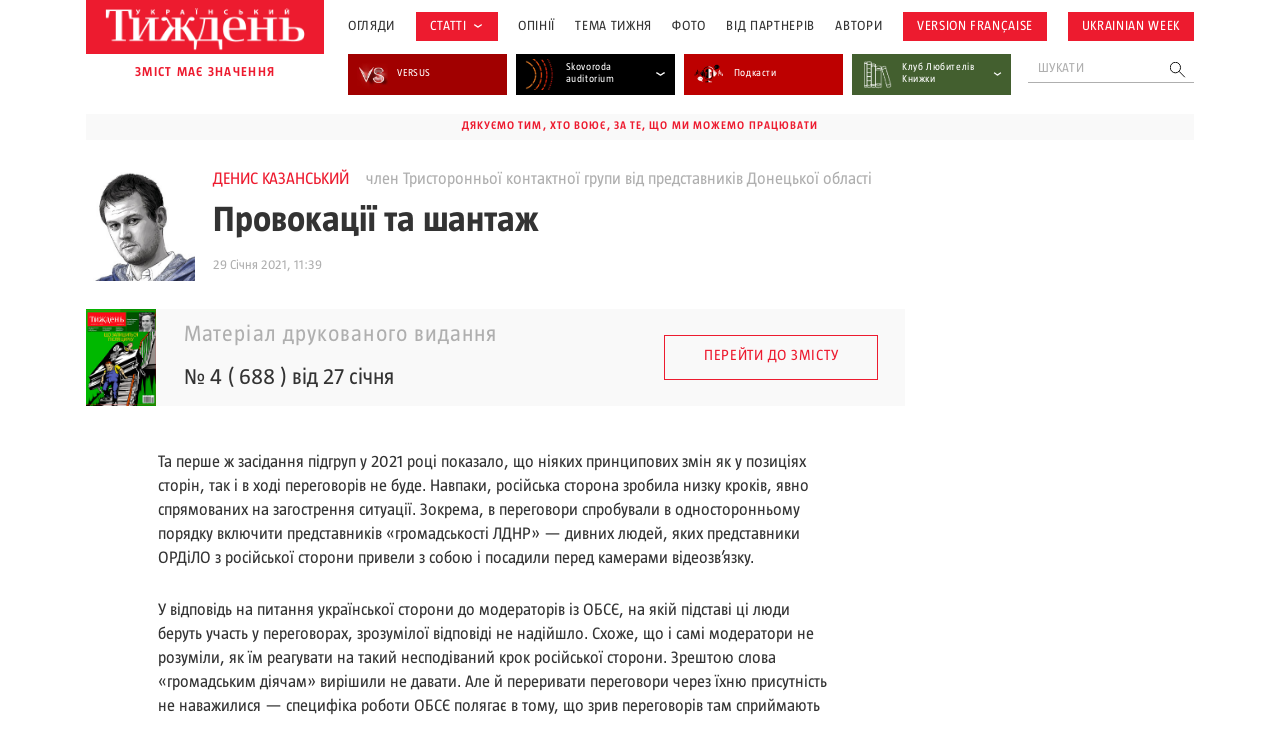

--- FILE ---
content_type: text/html; charset=UTF-8
request_url: https://tyzhden.ua/wp-admin/admin-ajax.php
body_size: 561
content:
	<div class="news-items">
		<div class="news-item post329211">
		<a href="https://tyzhden.ua/potribno-zhyty-tak-shchoby-kartyny-namy-liubuvalysia/" class="notLinkStyle" title="«Потрібно жити так, щоби картини нами любувалися»">
			<div class="over"><div class="back" style="background-image: url(https://tyzhden.ua/wp-content/uploads/2026/01/kravchenko.png)";></div></div>
			<div class="post-block">
				<div class="info">
					
					<time class="date">16 Січня, 2026</time>
				</div>
				<h3 class="title">«Потрібно жити так, щоби картини нами любувалися»</h3>
				<div class="auth"><span onclick="location.href='https://tyzhden.ua/person/arina-kravchenko/';return false;">Аріна Кравченко </span></div>
			</div>
		</a>
	</div><div class="news-item post329182">
		<a href="https://tyzhden.ua/volovyj-chyn/" class="notLinkStyle" title="Вольовий чин">
			<div class="over"><div class="back" style="background-image: url(https://tyzhden.ua/wp-content/uploads/2026/01/lutiy-1.png)";></div></div>
			<div class="post-block">
				<div class="info">
					
					<time class="date">15 Січня, 2026</time>
				</div>
				<h3 class="title">Вольовий чин</h3>
				<div class="auth"><span onclick="location.href='https://tyzhden.ua/person/liutyj-taras/';return false;">Тарас Лютий </span></div>
			</div>
		</a>
	</div><div class="news-item post329137">
		<a href="https://tyzhden.ua/alhorytm-myttsia-iak-shtuchnyj-intelekt-zminiuie-nashu-tvorchist/" class="notLinkStyle" title="Алгоритм митця. Як штучний інтелект змінює нашу творчість">
			<div class="over"><div class="back" style="background-image: url(https://tyzhden.ua/wp-content/uploads/2026/01/pavlova.png)";></div></div>
			<div class="post-block">
				<div class="info">
					
					<time class="date">14 Січня, 2026</time>
				</div>
				<h3 class="title">Алгоритм митця. Як штучний інтелект змінює нашу творчість</h3>
				<div class="auth"><span onclick="location.href='https://tyzhden.ua/person/olena-pavlova/';return false;">Олена Павлова </span></div>
			</div>
		</a>
	</div><div class="news-item post329133">
		<a href="https://tyzhden.ua/tunel/" class="notLinkStyle" title="Тунель">
			<div class="over"><div class="back" style="background-image: url(https://tyzhden.ua/wp-content/uploads/2026/01/onux-5.png)";></div></div>
			<div class="post-block">
				<div class="info">
					
					<time class="date">14 Січня, 2026</time>
				</div>
				<h3 class="title">Тунель</h3>
				<div class="auth"><span onclick="location.href='https://tyzhden.ua/person/onukh/';return false;">ОНУХ </span></div>
			</div>
		</a>
	</div><div class="news-item post329074">
		<a href="https://tyzhden.ua/selo-liudy-stereotypy/" class="notLinkStyle" title="Село, люди, стереотипи">
			<div class="over"><div class="back" style="background-image: url(https://tyzhden.ua/wp-content/uploads/2026/01/bobyk-2.png)";></div></div>
			<div class="post-block">
				<div class="info">
					
					<time class="date">12 Січня, 2026</time>
				</div>
				<h3 class="title">Село, люди, стереотипи</h3>
				<div class="auth"><span onclick="location.href='https://tyzhden.ua/person/iryna-bobyk/';return false;">Ірина Бобик </span></div>
			</div>
		</a>
	</div><div class="news-item post329030">
		<a href="https://tyzhden.ua/sontseportal/" class="notLinkStyle" title="Сонцепортал">
			<div class="over"><div class="back" style="background-image: url(https://tyzhden.ua/wp-content/uploads/2026/01/pashkvsk-1.png)";></div></div>
			<div class="post-block">
				<div class="info">
					
					<time class="date">10 Січня, 2026</time>
				</div>
				<h3 class="title">Сонцепортал</h3>
				<div class="auth"><span onclick="location.href='https://tyzhden.ua/person/pashkovskyj-ievhen/';return false;">Євген Пашковський </span></div>
			</div>
		</a>
	</div><div class="news-item post329019">
		<a href="https://tyzhden.ua/sylnyj-svitu-tsoho/" class="notLinkStyle" title="Сильний світу цього">
			<div class="over"><div class="back" style="background-image: url(https://tyzhden.ua/wp-content/uploads/2026/01/lucas.png)";></div></div>
			<div class="post-block">
				<div class="info">
					
					<time class="date">9 Січня, 2026</time>
				</div>
				<h3 class="title">Сильний світу цього</h3>
				<div class="auth"><span onclick="location.href='https://tyzhden.ua/person/lukas-edvard/';return false;">Едвард Лукас </span></div>
			</div>
		</a>
	</div>	</div>
	<a href="https://tyzhden.ua/category/opinii/" class="load-more notLinkStyle">показати ще </a>
	

--- FILE ---
content_type: text/html; charset=utf-8
request_url: https://www.google.com/recaptcha/api2/aframe
body_size: 184
content:
<!DOCTYPE HTML><html><head><meta http-equiv="content-type" content="text/html; charset=UTF-8"></head><body><script nonce="C02bSO3KBLqgW7U1TZNoDw">/** Anti-fraud and anti-abuse applications only. See google.com/recaptcha */ try{var clients={'sodar':'https://pagead2.googlesyndication.com/pagead/sodar?'};window.addEventListener("message",function(a){try{if(a.source===window.parent){var b=JSON.parse(a.data);var c=clients[b['id']];if(c){var d=document.createElement('img');d.src=c+b['params']+'&rc='+(localStorage.getItem("rc::a")?sessionStorage.getItem("rc::b"):"");window.document.body.appendChild(d);sessionStorage.setItem("rc::e",parseInt(sessionStorage.getItem("rc::e")||0)+1);localStorage.setItem("rc::h",'1768788429992');}}}catch(b){}});window.parent.postMessage("_grecaptcha_ready", "*");}catch(b){}</script></body></html>